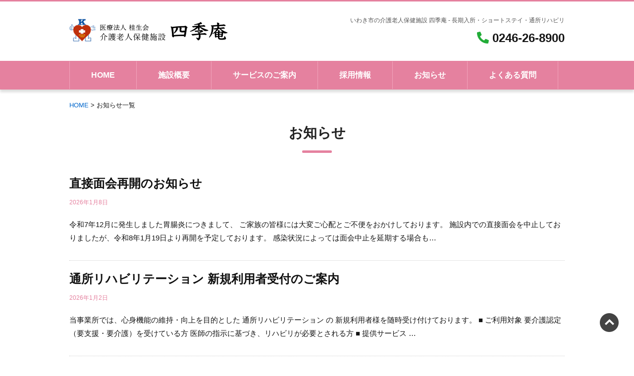

--- FILE ---
content_type: text/html; charset=UTF-8
request_url: https://sikian-iwaki.com/news-list
body_size: 23728
content:
<!DOCTYPE html>
<html lang="ja"
	prefix="og: https://ogp.me/ns#" >
<head>
<meta charset="UTF-8" />

<link rel="profile" href="http://gmpg.org/xfn/11" />
<link rel="stylesheet" type="text/css" media="all" href="https://sikian-iwaki.com/wp-content/themes/sikian-pc/style.css" />
<link rel="pingback" href="https://sikian-iwaki.com/xmlrpc.php" />

		<!-- All in One SEO 4.1.5.3 -->
		<title>お知らせ一覧 | いわき市の介護老人保健施設四季庵-入所・ショートステイ・通所リハビリ</title>
		<meta name="robots" content="max-image-preview:large" />
		<link rel="canonical" href="https://sikian-iwaki.com/news-list" />
		<link rel="next" href="https://sikian-iwaki.com/news-list/page/2" />
		<meta property="og:locale" content="ja_JP" />
		<meta property="og:site_name" content="いわき市の介護老人保健施設四季庵-入所・ショートステイ・通所リハビリ | 福島県いわき市にある介護老人保健施設四季庵のホームページです。長期入所、ショートステイ、通所リハビリテーションやホームヘルパー派遣などの介護サービスを提供しています。" />
		<meta property="og:type" content="article" />
		<meta property="og:title" content="お知らせ一覧 | いわき市の介護老人保健施設四季庵-入所・ショートステイ・通所リハビリ" />
		<meta property="og:url" content="https://sikian-iwaki.com/news-list" />
		<meta property="article:published_time" content="2020-12-09T01:00:35+00:00" />
		<meta property="article:modified_time" content="2020-12-09T03:44:43+00:00" />
		<meta name="twitter:card" content="summary" />
		<meta name="twitter:domain" content="sikian-iwaki.com" />
		<meta name="twitter:title" content="お知らせ一覧 | いわき市の介護老人保健施設四季庵-入所・ショートステイ・通所リハビリ" />
		<script type="application/ld+json" class="aioseo-schema">
			{"@context":"https:\/\/schema.org","@graph":[{"@type":"WebSite","@id":"https:\/\/sikian-iwaki.com\/#website","url":"https:\/\/sikian-iwaki.com\/","name":"\u3044\u308f\u304d\u5e02\u306e\u4ecb\u8b77\u8001\u4eba\u4fdd\u5065\u65bd\u8a2d\u56db\u5b63\u5eb5-\u5165\u6240\u30fb\u30b7\u30e7\u30fc\u30c8\u30b9\u30c6\u30a4\u30fb\u901a\u6240\u30ea\u30cf\u30d3\u30ea","description":"\u798f\u5cf6\u770c\u3044\u308f\u304d\u5e02\u306b\u3042\u308b\u4ecb\u8b77\u8001\u4eba\u4fdd\u5065\u65bd\u8a2d\u56db\u5b63\u5eb5\u306e\u30db\u30fc\u30e0\u30da\u30fc\u30b8\u3067\u3059\u3002\u9577\u671f\u5165\u6240\u3001\u30b7\u30e7\u30fc\u30c8\u30b9\u30c6\u30a4\u3001\u901a\u6240\u30ea\u30cf\u30d3\u30ea\u30c6\u30fc\u30b7\u30e7\u30f3\u3084\u30db\u30fc\u30e0\u30d8\u30eb\u30d1\u30fc\u6d3e\u9063\u306a\u3069\u306e\u4ecb\u8b77\u30b5\u30fc\u30d3\u30b9\u3092\u63d0\u4f9b\u3057\u3066\u3044\u307e\u3059\u3002","inLanguage":"ja","publisher":{"@id":"https:\/\/sikian-iwaki.com\/#organization"}},{"@type":"Organization","@id":"https:\/\/sikian-iwaki.com\/#organization","name":"\u3044\u308f\u304d\u5e02\u306e\u4ecb\u8b77\u8001\u4eba\u4fdd\u5065\u65bd\u8a2d\u56db\u5b63\u5eb5-\u5165\u6240\u30fb\u30b7\u30e7\u30fc\u30c8\u30b9\u30c6\u30a4\u30fb\u901a\u6240\u30ea\u30cf\u30d3\u30ea","url":"https:\/\/sikian-iwaki.com\/"},{"@type":"BreadcrumbList","@id":"https:\/\/sikian-iwaki.com\/news-list\/#breadcrumblist","itemListElement":[{"@type":"ListItem","@id":"https:\/\/sikian-iwaki.com\/#listItem","position":1,"item":{"@type":"WebPage","@id":"https:\/\/sikian-iwaki.com\/","name":"\u30db\u30fc\u30e0","description":"\u798f\u5cf6\u770c\u3044\u308f\u304d\u5e02\u306b\u3042\u308b\u4ecb\u8b77\u8001\u4eba\u4fdd\u5065\u65bd\u8a2d\u56db\u5b63\u5eb5\u306e\u30db\u30fc\u30e0\u30da\u30fc\u30b8\u3067\u3059\u3002\u9577\u671f\u5165\u6240\u3001\u30b7\u30e7\u30fc\u30c8\u30b9\u30c6\u30a4\u3001\u901a\u6240\u30ea\u30cf\u30d3\u30ea\u30c6\u30fc\u30b7\u30e7\u30f3\u3084\u30db\u30fc\u30e0\u30d8\u30eb\u30d1\u30fc\u6d3e\u9063\u306a\u3069\u306e\u4ecb\u8b77\u30b5\u30fc\u30d3\u30b9\u3092\u63d0\u4f9b\u3057\u3066\u3044\u307e\u3059\u3002","url":"https:\/\/sikian-iwaki.com\/"},"nextItem":"https:\/\/sikian-iwaki.com\/news-list#listItem"},{"@type":"ListItem","@id":"https:\/\/sikian-iwaki.com\/news-list#listItem","position":2,"item":{"@type":"WebPage","@id":"https:\/\/sikian-iwaki.com\/news-list","name":"\u304a\u77e5\u3089\u305b\u4e00\u89a7","url":"https:\/\/sikian-iwaki.com\/news-list"},"previousItem":"https:\/\/sikian-iwaki.com\/#listItem"}]},{"@type":"CollectionPage","@id":"https:\/\/sikian-iwaki.com\/news-list\/#collectionpage","url":"https:\/\/sikian-iwaki.com\/news-list\/","name":"\u304a\u77e5\u3089\u305b\u4e00\u89a7 | \u3044\u308f\u304d\u5e02\u306e\u4ecb\u8b77\u8001\u4eba\u4fdd\u5065\u65bd\u8a2d\u56db\u5b63\u5eb5-\u5165\u6240\u30fb\u30b7\u30e7\u30fc\u30c8\u30b9\u30c6\u30a4\u30fb\u901a\u6240\u30ea\u30cf\u30d3\u30ea","inLanguage":"ja","isPartOf":{"@id":"https:\/\/sikian-iwaki.com\/#website"},"breadcrumb":{"@id":"https:\/\/sikian-iwaki.com\/news-list\/#breadcrumblist"}}]}
		</script>
		<!-- All in One SEO -->

<link rel='dns-prefetch' href='//ajax.googleapis.com' />
<link rel='dns-prefetch' href='//s.w.org' />
<link rel="alternate" type="application/rss+xml" title="いわき市の介護老人保健施設四季庵-入所・ショートステイ・通所リハビリ &raquo; フィード" href="https://sikian-iwaki.com/feed" />
<link rel="alternate" type="application/rss+xml" title="いわき市の介護老人保健施設四季庵-入所・ショートステイ・通所リハビリ &raquo; コメントフィード" href="https://sikian-iwaki.com/comments/feed" />
		<script type="text/javascript">
			window._wpemojiSettings = {"baseUrl":"https:\/\/s.w.org\/images\/core\/emoji\/13.1.0\/72x72\/","ext":".png","svgUrl":"https:\/\/s.w.org\/images\/core\/emoji\/13.1.0\/svg\/","svgExt":".svg","source":{"concatemoji":"https:\/\/sikian-iwaki.com\/wp-includes\/js\/wp-emoji-release.min.js?ver=5.8.12"}};
			!function(e,a,t){var n,r,o,i=a.createElement("canvas"),p=i.getContext&&i.getContext("2d");function s(e,t){var a=String.fromCharCode;p.clearRect(0,0,i.width,i.height),p.fillText(a.apply(this,e),0,0);e=i.toDataURL();return p.clearRect(0,0,i.width,i.height),p.fillText(a.apply(this,t),0,0),e===i.toDataURL()}function c(e){var t=a.createElement("script");t.src=e,t.defer=t.type="text/javascript",a.getElementsByTagName("head")[0].appendChild(t)}for(o=Array("flag","emoji"),t.supports={everything:!0,everythingExceptFlag:!0},r=0;r<o.length;r++)t.supports[o[r]]=function(e){if(!p||!p.fillText)return!1;switch(p.textBaseline="top",p.font="600 32px Arial",e){case"flag":return s([127987,65039,8205,9895,65039],[127987,65039,8203,9895,65039])?!1:!s([55356,56826,55356,56819],[55356,56826,8203,55356,56819])&&!s([55356,57332,56128,56423,56128,56418,56128,56421,56128,56430,56128,56423,56128,56447],[55356,57332,8203,56128,56423,8203,56128,56418,8203,56128,56421,8203,56128,56430,8203,56128,56423,8203,56128,56447]);case"emoji":return!s([10084,65039,8205,55357,56613],[10084,65039,8203,55357,56613])}return!1}(o[r]),t.supports.everything=t.supports.everything&&t.supports[o[r]],"flag"!==o[r]&&(t.supports.everythingExceptFlag=t.supports.everythingExceptFlag&&t.supports[o[r]]);t.supports.everythingExceptFlag=t.supports.everythingExceptFlag&&!t.supports.flag,t.DOMReady=!1,t.readyCallback=function(){t.DOMReady=!0},t.supports.everything||(n=function(){t.readyCallback()},a.addEventListener?(a.addEventListener("DOMContentLoaded",n,!1),e.addEventListener("load",n,!1)):(e.attachEvent("onload",n),a.attachEvent("onreadystatechange",function(){"complete"===a.readyState&&t.readyCallback()})),(n=t.source||{}).concatemoji?c(n.concatemoji):n.wpemoji&&n.twemoji&&(c(n.twemoji),c(n.wpemoji)))}(window,document,window._wpemojiSettings);
		</script>
		<style type="text/css">
img.wp-smiley,
img.emoji {
	display: inline !important;
	border: none !important;
	box-shadow: none !important;
	height: 1em !important;
	width: 1em !important;
	margin: 0 .07em !important;
	vertical-align: -0.1em !important;
	background: none !important;
	padding: 0 !important;
}
</style>
	<link rel='stylesheet' id='wp-block-library-css'  href='https://sikian-iwaki.com/wp-includes/css/dist/block-library/style.min.css?ver=5.8.12' type='text/css' media='all' />
<style id='wp-block-library-inline-css' type='text/css'>
.has-text-align-justify{text-align:justify;}
</style>
<link rel='stylesheet' id='mediaelement-css'  href='https://sikian-iwaki.com/wp-includes/js/mediaelement/mediaelementplayer-legacy.min.css?ver=4.2.16' type='text/css' media='all' />
<link rel='stylesheet' id='wp-mediaelement-css'  href='https://sikian-iwaki.com/wp-includes/js/mediaelement/wp-mediaelement.min.css?ver=5.8.12' type='text/css' media='all' />
<link rel='stylesheet' id='extendify-utilities-css'  href='https://sikian-iwaki.com/wp-content/plugins/ml-slider/extendify-sdk/public/build/extendify-utilities.css?ver=0.1.0' type='text/css' media='all' />
<link rel='stylesheet' id='jetpack_css-css'  href='https://sikian-iwaki.com/wp-content/plugins/jetpack/css/jetpack.css?ver=10.4.2' type='text/css' media='all' />
<script type='text/javascript' src='//ajax.googleapis.com/ajax/libs/jquery/1.10.2/jquery.min.js?ver=1.10.2' id='jquery-js'></script>
<link rel="https://api.w.org/" href="https://sikian-iwaki.com/wp-json/" /><link rel="EditURI" type="application/rsd+xml" title="RSD" href="https://sikian-iwaki.com/xmlrpc.php?rsd" />
<link rel="wlwmanifest" type="application/wlwmanifest+xml" href="https://sikian-iwaki.com/wp-includes/wlwmanifest.xml" /> 
<meta name="generator" content="WordPress 5.8.12" />
<style type='text/css'>img#wpstats{display:none}</style>
		<link rel="icon" href="https://sikian-iwaki.com/wp-content/uploads/2020/07/cropped-siteicon-32x32.png" sizes="32x32" />
<link rel="icon" href="https://sikian-iwaki.com/wp-content/uploads/2020/07/cropped-siteicon-192x192.png" sizes="192x192" />
<link rel="apple-touch-icon" href="https://sikian-iwaki.com/wp-content/uploads/2020/07/cropped-siteicon-180x180.png" />
<meta name="msapplication-TileImage" content="https://sikian-iwaki.com/wp-content/uploads/2020/07/cropped-siteicon-270x270.png" />
<meta name="viewport" content="width=1020">
<link href="https://use.fontawesome.com/releases/v5.0.6/css/all.css" rel="stylesheet">
<script type="text/javascript" src="https://sikian-iwaki.com/wp-content/themes/sikian-pc/js/footerFixed.js"></script>

<!-- Global site tag (gtag.js) - Google Analytics -->
<script async src="https://www.googletagmanager.com/gtag/js?id=G-8ZSJMKWJ45"></script>
<script>
  window.dataLayer = window.dataLayer || [];
  function gtag(){dataLayer.push(arguments);}
  gtag('js', new Date());

  gtag('config', 'G-8ZSJMKWJ45');
</script>
</head>
			
<body class="blog">
<div id="wrapper" class="hfeed">
	<div id="header">
		<div class="head-box">
			<div class="head-box-l">
				<div class="site-logo"><a href="https://sikian-iwaki.com"><img src="https://sikian-iwaki.com/wp-content/themes/sikian-pc/img/header_logo.png" alt="いわき市の介護老人保健施設 四季庵"></a></div>
			</div>
			<div class="head-box-r">
				<div class="site-title">
					<h1>いわき市の介護老人保健施設 四季庵 - 長期入所・ショートステイ・通所リハビリ</h1>	
				</div>
				<div class="head-contact">
					<div class="head-tel"><i class="fa fa-phone fa-flip-horizontal" style="color:#22ac38;"></i> 0246-26-8900</div>
				</div>
			</div>
		</div>
	</div><!-- #header -->

	<div id="g-nav">
		<ul class="menu">
			<li><a href="https://sikian-iwaki.com">HOME</a></li>
			<li><a href="https://sikian-iwaki.com/about">施設概要</a></li>
			<li class="menu__single"><a>サービスのご案内</a>
				<ul class="menu__second-level">
					<li><a href="https://sikian-iwaki.com/nyusho">長期入所</a></li>
					<li><a href="https://sikian-iwaki.com/rehabilitation">通所リハビリ</a></li>
					<li><a href="https://sikian-iwaki.com/shortstay">ショートステイ</a></li>
			<!--<li><a href="https://sikian-iwaki.com/homehelp">ホームヘルパー派遣</a></li>-->
				</ul>	
			</li>
			<li><a href="https://sikian-iwaki.com/recruit">採用情報</a></li>
			<li><a href="https://sikian-iwaki.com/news-list">お知らせ</a></li>
			<li><a href="https://sikian-iwaki.com/faq">よくある質問</a></li>
		</ul>
	</div><!-- #g-nav -->
	
	

		<div id="main">
	<div class="breadcrumbs" vocab="http://schema.org/" typeof="BreadcrumbList">
<!-- Breadcrumb NavXT 7.0.2 -->
<span property="itemListElement" typeof="ListItem"><a property="item" typeof="WebPage" title="Go to いわき市の介護老人保健施設四季庵-入所・ショートステイ・通所リハビリ." href="https://sikian-iwaki.com" class="home" ><span property="name">HOME</span></a><meta property="position" content="1"></span> &gt; <span property="itemListElement" typeof="ListItem"><span property="name" class="post-root post post-post current-item">お知らせ一覧</span><meta property="url" content="https://sikian-iwaki.com/news-list"><meta property="position" content="2"></span></div>

		<div id="container-one-column" class="one-column">
			<div id="content" role="main">
			
				<h1 class="cont-tit">お知らせ</h1>

				<div id="post-425" class="post-425 post type-post status-publish format-standard hentry category-news">
			<h2 class="entry-title"><a href="https://sikian-iwaki.com/news/425.html" title="直接面会再開のお知らせ へのパーマリンク" rel="bookmark">直接面会再開のお知らせ</a></h2>

			<div class="entry-meta">
				<span class="entry-date">2026年1月8日</span>			</div><!-- .entry-meta -->

			<div class="entry-summary">
				<p>令和7年12月に発生しました胃腸炎につきまして、 ご家族の皆様には大変ご心配とご不便をおかけしております。 施設内での直接面会を中止しておりましたが、令和8年1月19日より再開を予定しております。 感染状況によっては面会中止を延期する場合も…</p>
			</div><!-- .entry-summary -->
		</div><!-- #post-## -->
				<div id="post-423" class="post-423 post type-post status-publish format-standard hentry category-news">
			<h2 class="entry-title"><a href="https://sikian-iwaki.com/news/423.html" title="通所リハビリテーション 新規利用者受付のご案内 へのパーマリンク" rel="bookmark">通所リハビリテーション 新規利用者受付のご案内</a></h2>

			<div class="entry-meta">
				<span class="entry-date">2026年1月2日</span>			</div><!-- .entry-meta -->

			<div class="entry-summary">
				<p>当事業所では、心身機能の維持・向上を目的とした 通所リハビリテーション の 新規利用者様を随時受け付けております。 ■ ご利用対象 要介護認定（要支援・要介護）を受けている方 医師の指示に基づき、リハビリが必要とされる方 ■ 提供サービス …</p>
			</div><!-- .entry-summary -->
		</div><!-- #post-## -->
				<div id="post-421" class="post-421 post type-post status-publish format-standard hentry category-news">
			<h2 class="entry-title"><a href="https://sikian-iwaki.com/news/421.html" title="1月の空床情報 へのパーマリンク" rel="bookmark">1月の空床情報</a></h2>

			<div class="entry-meta">
				<span class="entry-date">2026年1月2日</span>			</div><!-- .entry-meta -->

			<div class="entry-summary">
				<p>1月2日現在の空床情報です。 男性　満床 女性　2床 個室　1床 &nbsp; 詳細は四季庵　相談までお問合せ下さい。 TEL：0246-26-8900</p>
			</div><!-- .entry-summary -->
		</div><!-- #post-## -->
				<div id="post-418" class="post-418 post type-post status-publish format-standard hentry category-news">
			<h2 class="entry-title"><a href="https://sikian-iwaki.com/news/418.html" title="面会中止のお知らせ へのパーマリンク" rel="bookmark">面会中止のお知らせ</a></h2>

			<div class="entry-meta">
				<span class="entry-date">2025年12月22日</span>			</div><!-- .entry-meta -->

			<div class="entry-summary">
				<p>本日、入所ご利用者様数名が感染性胃腸炎であることが確認されました。 感染経路が定かでなく、面会を本日より一時中止させていただきます。 ご利用者様、ご家族様にはご迷惑とご心配をおかけして大変申し訳ありません。 職員一同、ご利用者様の安全を配慮…</p>
			</div><!-- .entry-summary -->
		</div><!-- #post-## -->
				<div id="post-415" class="post-415 post type-post status-publish format-standard hentry category-news">
			<h2 class="entry-title"><a href="https://sikian-iwaki.com/news/415.html" title="12月の空床情報 へのパーマリンク" rel="bookmark">12月の空床情報</a></h2>

			<div class="entry-meta">
				<span class="entry-date">2025年12月5日</span>			</div><!-- .entry-meta -->

			<div class="entry-summary">
				<p>12月5日現在の空床情報です。 男性　2床(多床室) 女性　満床 個室　満床 &nbsp; 詳細は四季庵 相談までお問合せ下さい。 TEL：0246-26-8900</p>
			</div><!-- .entry-summary -->
		</div><!-- #post-## -->
				<div id="post-410" class="post-410 post type-post status-publish format-standard hentry category-news">
			<h2 class="entry-title"><a href="https://sikian-iwaki.com/news/410.html" title="11月の空床情報 へのパーマリンク" rel="bookmark">11月の空床情報</a></h2>

			<div class="entry-meta">
				<span class="entry-date">2025年11月2日</span>			</div><!-- .entry-meta -->

			<div class="entry-summary">
				<p>11月2日現在の空床情報です。 男性　1床(多床室) 女性　満床 個室　満床 ※待機の方はいらっしゃいません。 &nbsp; 詳細は四季庵 相談までお問合せ下さい。 TEL：0246-26-8900</p>
			</div><!-- .entry-summary -->
		</div><!-- #post-## -->
				<div id="post-407" class="post-407 post type-post status-publish format-standard hentry category-news">
			<h2 class="entry-title"><a href="https://sikian-iwaki.com/news/407.html" title="10月の空床情報 へのパーマリンク" rel="bookmark">10月の空床情報</a></h2>

			<div class="entry-meta">
				<span class="entry-date">2025年10月2日</span>			</div><!-- .entry-meta -->

			<div class="entry-summary">
				<p>10月2日現在の空床情報です。 男性　満床 女性　満床 個室　満床 ※待機の方はいらっしゃいません。 &nbsp; 詳細は四季庵 相談までお問合せ下さい。 TEL：0246-26-8900</p>
			</div><!-- .entry-summary -->
		</div><!-- #post-## -->
				<div id="post-404" class="post-404 post type-post status-publish format-standard hentry category-news">
			<h2 class="entry-title"><a href="https://sikian-iwaki.com/news/404.html" title="9月の空床情報 へのパーマリンク" rel="bookmark">9月の空床情報</a></h2>

			<div class="entry-meta">
				<span class="entry-date">2025年9月2日</span>			</div><!-- .entry-meta -->

			<div class="entry-summary">
				<p>9月2日現在の空床情報です。 男性　満床 女性　2床(4人部屋) 個室　満床 &nbsp; 詳細は四季庵 相談までお問合せ下さい。 TEL：0246-26-8900</p>
			</div><!-- .entry-summary -->
		</div><!-- #post-## -->
				<div id="post-400" class="post-400 post type-post status-publish format-standard hentry category-news">
			<h2 class="entry-title"><a href="https://sikian-iwaki.com/news/400.html" title="8月の空床情報 へのパーマリンク" rel="bookmark">8月の空床情報</a></h2>

			<div class="entry-meta">
				<span class="entry-date">2025年8月11日</span>			</div><!-- .entry-meta -->

			<div class="entry-summary">
				<p>8月11日現在の空床情報です。 男性　満床 女性　1床(4人部屋) 個室　1床 &nbsp; 詳細は四季庵 相談までお問合せ下さい。 TEL：0246-26-8900</p>
			</div><!-- .entry-summary -->
		</div><!-- #post-## -->
				<div id="post-396" class="post-396 post type-post status-publish format-standard hentry category-news">
			<h2 class="entry-title"><a href="https://sikian-iwaki.com/news/396.html" title="7月の空床情報 へのパーマリンク" rel="bookmark">7月の空床情報</a></h2>

			<div class="entry-meta">
				<span class="entry-date">2025年7月6日</span>			</div><!-- .entry-meta -->

			<div class="entry-summary">
				<p>7月6日現在の空床状況です。 男性　2床(2人部屋、4人部屋) 女性　1床(4人部屋) 個室　満床 &nbsp; 詳細は四季庵 相談までお問合せ下さい。 TEL：0246-26-8900</p>
			</div><!-- .entry-summary -->
		</div><!-- #post-## -->
		
<div class="clear"></div>
<!-- ページャー -->
<div class="pager">
<span aria-current="page" class="page-numbers current">1</span>
<a class="page-numbers" href="https://sikian-iwaki.com/news-list/page/2">2</a>
<span class="page-numbers dots">&hellip;</span>
<a class="page-numbers" href="https://sikian-iwaki.com/news-list/page/4">4</a>
<a class="next page-numbers" href="https://sikian-iwaki.com/news-list/page/2">»</a></div>
<!-- / ページャー -->

			</div><!-- #content -->
		</div><!-- #container -->

	</div><!-- #main -->

</div><!-- #wrapper -->

<div id="footer-contact">
	<div id="footer-contact-inner">
		<h3>施設見学のご予約を随時受け付けております。<br>見学のご希望日などお気軽にお問い合わせください。</h3>
		<p><span class="footer-contact-tel"><i class="fa fa-phone fa-flip-horizontal" style="color:#22ac38;"></i> <strong>0246-26-8900</strong></span><br>
<span>（電話受付時間　平日 9：00〜17：00）</span></p>
	</div>
</div>

<div id="footer" role="contentinfo">
	<div id="colophon">
		<ul class="footer-link">
			<li><a href="https://sikian-iwaki.com">HOME</a></li>
			<li><a href="https://sikian-iwaki.com/about">施設概要</a></li>
			<li><a href="https://sikian-iwaki.com/nyusho">長期入所</a></li>
			<li><a href="https://sikian-iwaki.com/rehabilitation">通所リハビリ</a></li>
			<li><a href="https://sikian-iwaki.com/shortstay">ショートステイ</a></li>
			<!--<li><a href="https://sikian-iwaki.com/homehelp">ホームヘルパー派遣</a></li>-->
			<li><a href="https://sikian-iwaki.com/recruit">採用情報</a></li>
			<li><a href="https://sikian-iwaki.com/news-list">お知らせ</a></li>
			<li><a href="https://sikian-iwaki.com/faq">よくある質問</a></li>		</ul>
		<div id="site-generator">
			<p>医療法人 桂生会<br><span style="font-size:18px;"><strong>介護老人保健施設　四季庵</strong></span><br>
〒970-1152　福島県いわき市好間町中好間字六反歩1-46<br>
TEL 0246-26-8900　FAX 0246-26-8902</p>
			<p class="f11" style="margin-top:25px;">Copyright &copy; 介護老人保健施設 四季庵. All Rights Reserved.</p>
		</div>
	</div><!-- #colophon -->
</div><!-- #footer -->

<p id="back-top">
     <a href="#wrapper" title="トップへ戻る"><img src="https://sikian-iwaki.com/wp-content/themes/sikian-pc/img/top.png" alt="back to top"></a>
</p>
<script type="text/javascript">
	$('a[href^=#],area[href^=#]').click(function(){
		var speed = 600;
		var href= $(this).attr("href");
		var target = $(href == "#" || href == "" ? 'html' : href);
		var position = target.offset().top;
		$("html, body").animate({scrollTop:position}, speed, "swing");
		return false;
	});
</script>

<script type='text/javascript' src='https://sikian-iwaki.com/wp-includes/js/wp-embed.min.js?ver=5.8.12' id='wp-embed-js'></script>
<script src='https://stats.wp.com/e-202604.js' defer></script>
<script>
	_stq = window._stq || [];
	_stq.push([ 'view', {v:'ext',j:'1:10.4.2',blog:'201613352',post:'22',tz:'9',srv:'sikian-iwaki.com'} ]);
	_stq.push([ 'clickTrackerInit', '201613352', '22' ]);
</script>
</body>
</html>


--- FILE ---
content_type: text/css
request_url: https://sikian-iwaki.com/wp-content/themes/sikian-pc/style.css
body_size: 44458
content:
@charset "utf-8";
/*
Theme Name: sikian-pc
*/

/* =Reset default browser CSS. Based on work by Eric Meyer: http://meyerweb.com/eric/tools/css/reset/index.html
-------------------------------------------------------------- */

html, body, div, span, applet, object, iframe,
h1, h2, h3, h4, h5, h6, p, blockquote, pre,
a, abbr, acronym, address, big, cite, code,
del, dfn, em, font, img, ins, kbd, q, s, samp,
small, strike, strong, sub, sup, tt, var,
b, u, i, center,
dl, dt, dd, ol, ul, li,
fieldset, form, label, legend,
table, caption, tbody, tfoot, thead, tr, th, td {
	background: transparent;
	border: 0;
	margin: 0;
	padding: 0;
	vertical-align: baseline;
}
body {
	line-height: 1;
}
h1, h2, h3, h4, h5, h6 {
	clear: both;
}
ol, ul {
	list-style: none;
}
blockquote {
	quotes: none;
}
blockquote:before, blockquote:after {
	content: '';
	content: none;
}
del {
	text-decoration: line-through;
}
/* tables still need 'cellspacing="0"' in the markup */
table {
	border-collapse: collapse;
	border-spacing: 0;
}
a img {
	border: none;
}
iframe {max-width: 100%;}

/* =Layout
-------------------------------------------------------------- */

/*
LAYOUT: Two columns
DESCRIPTION: Two-column fixed layout with one sidebar right of content
*/

#container {
	float: left;
	margin: 0 -300px 0 0;
	width: 100%;
}
#content {
	margin: 0 330px 0 0;
}
#primary,
#secondary {
	float: right;
	overflow: hidden;
	width: 300px;
}
#secondary {
	clear: right;
}
#footer {
	clear: both;
	width: 100%;
}

#container-one-column {
	margin: 0;
	width: 100%;
}

#container-one-column > #content {
	margin: 0 0 0px;
}


/* =Fonts
-------------------------------------------------------------- */
body,
input,
textarea,
.page-title span,
.pingback a.url {
	font-family:  sans-serif;
}
h3#comments-title,
h3#reply-title,
#access .menu,
#access div.menu ul,
#cancel-comment-reply-link,
.form-allowed-tags,
#site-info,
#site-title,
#wp-calendar,
.comment-meta,
.comment-body tr th,
.comment-body thead th,
.entry-content label,
.entry-content tr th,
.entry-content thead th,
.entry-meta,
.entry-title,
.entry-utility,
#respond label,
.navigation,
.page-title,
.pingback p,
.reply,
.widget-title,
.wp-caption-text {
	font-family:'Lucida Grande','Hiragino Kaku Gothic ProN',Meiryo,sans-serif;
}
input[type=submit] {
	font-family:sans-serif;
}
pre {
	font-family: "Courier 10 Pitch", Courier, monospace;
}
code {
	font-family: Monaco, Consolas, "Andale Mono", "DejaVu Sans Mono", monospace;
}


/* =Structure
-------------------------------------------------------------- */

/* The main theme structure */
#access .menu-header,
div.menu,
#colophon,
#branding,
#main {
	margin: 0 auto;
	width: 1000px;
}
#top-main {
	margin: 0 auto;
	width: 100%;
}
#wrapper {
	margin: 0;
	padding: 0px;
	background: #fff;
}

/* Structure the footer area */
#footer-widget-area {
	overflow: hidden;
}
#footer-widget-area .widget-area {
	float: left;
	margin-right: 20px;
	width: 220px;
}
#footer-widget-area #fourth {
	margin-right: 0;
}


/* =Global Elements
-------------------------------------------------------------- */

/* Main global 'theme' and typographic styles */
body {
	background: #fff !important;
}
body,
input,
textarea {
	color: #151515;
	font-size: 15px;
	line-height: 1.8;
}
hr {
	background-color: #cacaca;
	border: 0;
	clear: both;
	height: 1px;
	margin: 30px 0;
}

/* Text elements */
p {
	margin-bottom: 18px;
}
ul {
	list-style: square;
	margin: 0 0 18px 1.5em;
}
ol {
	list-style: decimal;
	margin: 0 0 18px 1.7em;
}
ol ol {
	list-style: upper-alpha;
}
ol ol ol {
	list-style: lower-roman;
}
ol ol ol ol {
	list-style: lower-alpha;
}
ul ul,
ol ol,
ul ol,
ol ul {
	margin-bottom: 0;
}
dl {
	margin: 0 0 24px 0;
}
dt {
}
dd {
}
strong {
	font-weight: bold;
}
cite,
em,
i {
	font-style: italic;
}
big {
	font-size: 131.25%;
}
ins {
	background: #ffc;
	text-decoration: none;
}
blockquote {
	font-style: italic;
	padding: 0 3em;
}
blockquote cite,
blockquote em,
blockquote i {
	font-style: normal;
}
pre {
	background: #f7f7f7;
	color: #222;
	line-height: 18px;
	margin-bottom: 18px;
	overflow: auto;
	padding: 1.5em;
}
abbr,
acronym {
	border-bottom: 1px dotted #666;
	cursor: help;
}
sup,
sub {
	height: 0;
	line-height: 1;
	position: relative;
	vertical-align: baseline;
}
sup {
	bottom: 1ex;
}
sub {
	top: .5ex;
}
input[type="text"],
input[type="email"],
textarea {
	border: 1px solid #ccc;
	box-shadow: inset 1px 1px 1px rgba(0,0,0,0.1);
	-moz-box-shadow: inset 1px 1px 1px rgba(0,0,0,0.1);
	-webkit-box-shadow: inset 1px 1px 1px rgba(0,0,0,0.1);
	padding: 2px;
}
a:link {
	color: #0066cc;
	text-decoration: none;
}
a:visited {
	color: #8974AA;
}
a:active,
a:hover {
	color: #ff4b33;
	text-decoration: underline;
}

/* Text meant only for screen readers */
.screen-reader-text {
	position: absolute;
	left: -9000px;
}


/* =Header
-------------------------------------------------------------- */
#header {
	overflow:hidden;
	margin:0;
	background: #fff;
	border-top: 3px solid #e5819f;  
}
.head-box {
	overflow:hidden;
	width: 1000px;
	margin:0 auto;
	height: 120px;
}
.head-box-l{
	float: left;
	width: 320px;
	margin: 0;
	padding: 0;
}
.head-box-r{
	float: right;
	width: 670px;
	text-align:right;
	padding: 0;
}
.site-logo {
	margin: 35px 0 0;
	width: 320px;
}
.site-logo img{
	width: 320px;
}
.site-title h1{
	color: #555;
	margin: 0;
	padding: 32px 0 0;
	font-size: 12px;
	line-height: 1;
	font-weight: normal;
}
.head-contact{
	text-align:right;
	padding: 16px 0 0;
	line-height: 24px;
}
.head-tel{
	display: inline-block;
	padding: 0;
	font-size: 24px;
	font-weight:bold;
	vertical-align: middle;
}
.head-askbtn {
	display:inline-block;
	margin: 0 0 0 20px;
}
.head-askbtn a{
	display:inline-block;
	padding: 6px 30px;
	font-size: 13px;
	color:#fff;
	background: #22ac38;
	text-decoration: none;
	text-align: center;
}
.head-askbtn a:hover{
	color:#fff;
	text-decoration:none;
	background: #4db95f;
    -webkit-transition: all .5s;
    transition: all .5s;
}

/* =Menu
-------------------------------------------------------------- */
#g-nav {
	clear: both;
	width: 100%;
	background: #e5819f;
	border-top: solid 1px #e5819f;
	border-bottom: solid 1px #e5819f;
	-webkit-box-shadow: 0 5px 5px #ddd;
	-moz-box-shadow: 0 5px 5px #ddd;
	 box-shadow: 0 5px 5px #ddd;
}

.menu {
    position: relative;
	width: 1000px;
	height: 56px;
    margin: 0 auto;
	font-size: 16px;
	list-style: none;
	border-left: solid 1px #f1a4bb;
}

.menu > li {
    float: left;
	height: 56px;
	line-height: 56px;
	background: #e5819f;
	text-align:center;
	border-right: solid 1px #f1a4bb;
}

.menu > li a {
    display: block;
    color: #fff;
	font-weight: bold;
	padding:0 43px;
}

.menu > li a:hover {
    color: #fff;
	text-decoration: none;
}

ul.menu__second-level {
    visibility: hidden;
    opacity: 0;
    z-index: 1;
	list-style: none;
    margin: 0;
}

ul.menu__third-level {
    visibility: hidden;
    opacity: 0;
}

ul.menu__fourth-level {
    visibility: hidden;
    opacity: 0;
}

.menu > li:hover {
    background: #f290ae;
    -webkit-transition: all .5s;
    transition: all .5s;
}

.menu__second-level li {
    border-top: 1px solid #f8b1c6;
}
.menu__second-level li:last-child {
    border-bottom: 1px solid #f19eb7;
}

.menu__second-level li a{
	padding:0px !important;
	font-size: 15px;
}

.menu__third-level li {
    border-top: 1px solid #fff;
}

.menu__second-level li a:hover {
    background: #f5a4bd;
}

.menu__third-level li a:hover {
    background: #f398b4;
}

.menu__fourth-level li a:hover {
    background: #f398b4;
}

/* 下矢印 */
.init-bottom:after {
    content: '';
    display: inline-block;
    width: 6px;
    height: 6px;
    margin: 0 0 3px 10px;
    border-right: 1px solid #fff;
    border-bottom: 1px solid #fff;
    -webkit-transform: rotate(45deg);
    -ms-transform: rotate(45deg);
    transform: rotate(45deg);
}

/* floatクリア */
.menu:before,
.menu:after {
    content: " ";
    display: table;
}

.menu:after {
    clear: both;
}

.menu {
    *zoom: 1;
}

.menu > li.menu__single {
    position: relative;
}

li.menu__single ul.menu__second-level {
    position: absolute;
    top: 56px;
    width: 100%;
    background: #f290ae;
    -webkit-transition: all .2s ease;
    transition: all .2s ease;
}

li.menu__single:hover ul.menu__second-level {
    top: 56px;
    visibility: visible;
    opacity: 1;
}


/* =Content
-------------------------------------------------------------- */

#main {
	clear: both;
	padding: 20px 0 0 0;
}
#content {
	margin-bottom: 40px;
}
#content,
#content input,
#content textarea {
}
#content p,
#content ul,
#content ol,
#content pre {
	margin-bottom: 30px;
}
#content ul ul,
#content ol ol,
#content ul ol,
#content ol ul {
	margin-bottom: 0;
}
#content pre,
#content kbd,
#content tt,
#content var {
	font-size: 15px;
	line-height: 21px;
}
#content code {
	font-size: 13px;
}
#content dt,
#content th {
}
#content h1,
#content h2,
#content h3,
#content h4,
#content h5,
#content h6 {
	margin: 0 0 20px 0;
}
.hentry {
	margin: 0;
}
.type-post {
	overflow: hidden;
	clear: both;
	margin: 0 0 20px;
	padding: 0px;
	border-bottom: 1px dotted #cacaca;
}

.home .sticky {
	background: #f2f7fc;
	border-top: 4px solid #000;
	margin-left: -20px;
	margin-right: -20px;
	padding: 18px 20px;
}
.single .hentry {
	margin: 0 0 20px;
	padding: 0;
}
.page-title {
	color: #888;
	font-size: 14px;
	font-weight: bold;
	margin: 0 0 36px 0;
}
.page-title span {
	color: #555;
	font-size: 16px;
	font-weight: normal;
}
.page-title a:link,
.page-title a:visited {
	color: #888;
	text-decoration: none;
}
.page-title a:active,
.page-title a:hover {
	color: #ff4b33;
}
#content .entry-title {
	color: #111;
	font-size: 24px;
	font-weight: bold;
	line-height: 1.4em;
	margin: 0 0 2px;
	padding: 0;
}
.entry-title a:link,
.entry-title a:visited {
	color: #111;
	text-decoration: none;
}
.entry-title a:active,
.entry-title a:hover {
	color: #ff4b33;
}
.entry-meta {
	padding: 10px 0;
	color: #e5819f;
	font-size: 12px;
}
.single .hentry .entry-meta {
	padding: 10px 0 10px;
	color: #e5819f;
}
.entry-meta abbr,
.entry-utility abbr {
	border: none;
}
.entry-meta abbr:hover,
.entry-utility abbr:hover {
	border-bottom: 1px dotted #666;
}
.entry-content,
.entry-summary {
	clear: both;
	padding: 10px 0 20px;
}
.page-content {
	padding: 0 0 20px;
}
.entry-content img,
.page-content img {
	max-width: 100%;
}

#content .entry-summary p:last-child {
	margin-bottom: 12px;
}
.entry-content fieldset {
	border: 1px solid #e7e7e7;
	margin: 0 0 24px 0;
	padding: 24px;
}
.entry-content fieldset legend {
	background: #fff;
	color: #000;
	font-weight: bold;
	padding: 0 24px;
}
.entry-content input {
}
.entry-content input.file,
.entry-content input.button {
	margin-right: 24px;
}
.entry-content label {
	color: #888;
	font-size: 12px;
}
.entry-content select {
	margin: 0;
}
.entry-content sup,
.entry-content sub {
	font-size: 10px;
}
.entry-content blockquote.left {
	float: left;
	margin-left: 0;
	margin-right: 24px;
	text-align: right;
	width: 33%;
}
.entry-content blockquote.right {
	float: right;
	margin-left: 24px;
	margin-right: 0;
	text-align: left;
	width: 33%;
}
.page-link {
	clear: both;
	color: #000;
	font-weight: bold;
	margin: 0 0 22px 0;
	word-spacing: 0.5em;
}
.page-link a:link,
.page-link a:visited {
	background: #f1f1f1;
	color: #111;
	font-weight: normal;
	padding: 0.5em 0.75em;
	text-decoration: none;
}
.home .sticky .page-link a {
	background: #d9e8f7;
}
.page-link a:active,
.page-link a:hover {
	color: #ff4b33;
}
body.page .edit-link {
	clear: both;
	display: block;
}
#entry-author-info {
	background: #f2f7fc;
	border-top: 4px solid #000;
	clear: both;
	font-size: 14px;
	line-height: 20px;
	margin: 24px 0;
	overflow: hidden;
	padding: 18px 20px;
}
#entry-author-info #author-avatar {
	background: #fff;
	border: 1px solid #e7e7e7;
	float: left;
	height: 60px;
	margin: 0 -104px 0 0;
	padding: 11px;
}
#entry-author-info #author-description {
	float: left;
	margin: 0 0 0 104px;
}
#entry-author-info h2 {
	color: #000;
	font-size: 100%;
	font-weight: bold;
	margin-bottom: 0;
}
.entry-utility {
	clear: both;
	color: #888;
	font-size: 12px;
	line-height: 18px;
}
.entry-meta a,
.entry-utility a {
	color: #888;
}
.entry-meta a:hover,
.entry-utility a:hover {
	color: #ff4b33;
}
#content .video-player {
	padding: 0;
}


/* =Asides
-------------------------------------------------------------- */

.home #content .format-aside p,
.home #content .category-asides p {
	font-size: 14px;
	line-height: 20px;
	margin-bottom: 10px;
	margin-top: 0;
}
.home .hentry.format-aside,
.home .hentry.category-asides {
	padding: 0;
}
.home #content .format-aside .entry-content,
.home #content .category-asides .entry-content {
	padding-top: 0;
}


/* =Gallery listing
-------------------------------------------------------------- */

.format-gallery .size-thumbnail img,
.category-gallery .size-thumbnail img {
	border: 10px solid #f1f1f1;
	margin-bottom: 0;
}
.format-gallery .gallery-thumb,
.category-gallery .gallery-thumb {
	float: left;
	margin-right: 20px;
	margin-top: -4px;
}
.home #content .format-gallery .entry-utility,
.home #content .category-gallery .entry-utility {
	padding-top: 4px;
}


/* =Attachment pages
-------------------------------------------------------------- */

.attachment .entry-content .entry-caption {
	font-size: 140%;
	margin-top: 24px;
}
.attachment .entry-content .nav-previous a:before {
	content: '\2190\00a0';
}
.attachment .entry-content .nav-next a:after {
	content: '\00a0\2192';
}


/* =Images
-------------------------------------------------------------- */

/*
Resize images to fit the main content area.
- Applies only to images uploaded via WordPress by targeting size-* classes.
- Other images will be left alone. Use "size-auto" class to apply to other images.
*/
img.size-auto,
img.size-full,
img.size-large,
img.size-medium,
.attachment img {
	max-width: 100%; /* When images are too wide for containing element, force them to fit. */
	height: auto; /* Override height to match resized width for correct aspect ratio. */
}
.alignleft,
img.alignleft {
	float: left;
	margin-right: 40px;
	margin-top: 4px;
	margin-bottom: 30px;
}
.alignright,
img.alignright {
	display: inline;
	float: right;
	margin-left: 40px;
	margin-top: 4px;
	margin-bottom: 30px;
}
.aligncenter,
img.aligncenter {
	clear: both;
	display: block;
	margin-left: auto;
	margin-right: auto;
	text-align: center;
}
img.alignleft,
img.alignright,
img.aligncenter {
	margin-bottom: 24px;
}
.wp-caption {
	background: #f1f1f1;
	line-height: 18px;
	margin-bottom: 20px;
	max-width: 632px !important; /* prevent too-wide images from breaking layout */
	padding: 4px;
	text-align: center;
}
.wp-caption img {
	margin: 5px 5px 0;
}
.wp-caption p.wp-caption-text {
	color: #888;
	font-size: 12px;
	margin: 5px;
}
.wp-smiley {
	margin: 0;
}
.gallery {
	margin: 0 auto 18px;
}
.gallery .gallery-item {
	float: left;
	margin-top: 0;
	text-align: center;
	width: 33%;
}
.gallery-columns-2 .gallery-item {
	width: 50%;
}
.gallery-columns-4 .gallery-item {
	width: 25%;
}
.gallery img {
	border: 2px solid #cfcfcf;
}
.gallery-columns-2 .attachment-medium {
	max-width: 92%;
	height: auto;
}
.gallery-columns-4 .attachment-thumbnail {
	max-width: 84%;
	height: auto;
}
.gallery .gallery-caption {
	color: #888;
	font-size: 12px;
	margin: 0 0 12px;
}
.gallery dl {
	margin: 0;
}
.gallery img {
	border: 10px solid #f1f1f1;
}
.gallery br+br {
	display: none;
}
#content .attachment img {/* single attachment images should be centered */
	display: block;
	margin: 0 auto;
}


/* =Navigation
-------------------------------------------------------------- */

.navigation {
	color: #888;
	font-size: 12px;
	line-height: 18px;
	overflow: hidden;
}
.navigation a:link,
.navigation a:visited {
	color: #888;
	text-decoration: none;
}
.navigation a:active,
.navigation a:hover {
	color: #ff4b33;
}
.nav-previous {
	float: left;
	width: 50%;
}
.nav-next {
	float: right;
	text-align: right;
	width: 50%;
}
#nav-above {
	margin: 0 0 18px 0;
}
#nav-above {
	display: none;
}
.paged #nav-above,
.single #nav-above {
	display: block;
}
#nav-below {
	margin: 18px 0 0 0;
}


/* =Comments
-------------------------------------------------------------- */
#comments {
	clear: both;
}
#comments .navigation {
	padding: 0 0 18px 0;
}
h3#comments-title,
h3#reply-title {
	color: #000;
	font-size: 20px;
	font-weight: bold;
	margin-bottom: 0;
}
h3#comments-title {
	padding: 24px 0;
}
.commentlist {
	list-style: none;
	margin: 0;
}
.commentlist li.comment {
	border-bottom: 1px solid #e7e7e7;
	line-height: 24px;
	margin: 0 0 24px 0;
	padding: 0 0 0 56px;
	position: relative;
}
.commentlist li:last-child {
	border-bottom: none;
	margin-bottom: 0;
}
#comments .comment-body ul,
#comments .comment-body ol {
	margin-bottom: 18px;
}
#comments .comment-body p:last-child {
	margin-bottom: 6px;
}
#comments .comment-body blockquote p:last-child {
	margin-bottom: 24px;
}
.commentlist ol {
	list-style: decimal;
}
.commentlist .avatar {
	position: absolute;
	top: 4px;
	left: 0;
}
.comment-author {
}
.comment-author cite {
	color: #000;
	font-style: normal;
	font-weight: bold;
}
.comment-author .says {
	font-style: italic;
}
.comment-meta {
	font-size: 12px;
	margin: 0 0 18px 0;
}
.comment-meta a:link,
.comment-meta a:visited {
	color: #888;
	text-decoration: none;
}
.comment-meta a:active,
.comment-meta a:hover {
	color: #ff4b33;
}
.commentlist .even {
}
.commentlist .bypostauthor {
}
.reply {
	font-size: 12px;
	padding: 0 0 24px 0;
}
.reply a,
a.comment-edit-link {
	color: #888;
}
.reply a:hover,
a.comment-edit-link:hover {
	color: #ff4b33;
}
.commentlist .children {
	list-style: none;
	margin: 0;
}
.commentlist .children li {
	border: none;
	margin: 0;
}
.nopassword,
.nocomments {
	display: none;
}
#comments .pingback {
	border-bottom: 1px solid #e7e7e7;
	margin-bottom: 18px;
	padding-bottom: 18px;
}
.commentlist li.comment+li.pingback {
	margin-top: -6px;
}
#comments .pingback p {
	color: #888;
	display: block;
	font-size: 12px;
	line-height: 18px;
	margin: 0;
}
#comments .pingback .url {
	font-size: 13px;
	font-style: italic;
}

/* Comments form */
input[type=submit] {
	color: #333;
}
#respond {
	border-top: 1px solid #e7e7e7;
	margin: 24px 0;
	overflow: hidden;
	position: relative;
}
#respond p {
	margin: 0;
}
#respond .comment-notes {
	margin-bottom: 1em;
}
.form-allowed-tags {
	line-height: 1em;
}
.children #respond {
	margin: 0 48px 0 0;
}
h3#reply-title {
	margin: 18px 0;
}
#comments-list #respond {
	margin: 0 0 18px 0;
}
#comments-list ul #respond {
	margin: 0;
}
#cancel-comment-reply-link {
	font-size: 12px;
	font-weight: normal;
	line-height: 18px;
}
#respond .required {
	color: #ff4b33;
	font-weight: bold;
}
#respond label {
	color: #888;
	font-size: 12px;
}
#respond input {
	margin: 0 0 9px;
	width: 98%;
}
#respond textarea {
	width: 98%;
}
#respond .form-allowed-tags {
	color: #888;
	font-size: 12px;
	line-height: 18px;
}
#respond .form-allowed-tags code {
	font-size: 11px;
}
#respond .form-submit {
	margin: 12px 0;
}
#respond .form-submit input {
	font-size: 14px;
	width: auto;
}


/* =Widget Areas
-------------------------------------------------------------- */
.widget-area {
	font-size:13px;
}
.widget-area ul {
	list-style: none;
	margin: 0;
}
.widget-area ul ul {
	list-style: square;
	margin-left: 1.3em;
	margin: 0;
}
.widget-area select {
	max-width: 100%;
}
.widget_search #s {/* This keeps the search inputs in line */
	width: 60%;
}
.widget_search label {
	display: none;
}
.widget-container {
	margin: 0 0 20px;
	padding: 0;
}
.widget-title {
	margin: 0 0 10px;
	padding: 0 0 0 10px;
	height: 42px;
	line-height: 42px;
	font-size: 15px;
	color: #333;
	background: #f5f5f5;
	border-top: 2px solid #e5819f;
}
.widget-area a:link,
.widget-area a:visited {
	text-decoration: none;
}
.widget-area a:active,
.widget-area a:hover {
	text-decoration: underline;
}
.widget-area .entry-meta {
	font-size: 11px;
}
#wp_tag_cloud div {
	line-height: 1.6em;
}
.widget_rss a.rsswidget {
	color: #000;
}
.widget_rss a.rsswidget:hover {
	color: #ff4b33;
}
.widget_rss .widget-title img {
	width: 11px;
	height: 11px;
}

/* Main sidebars */
#main .widget-area ul {
	margin-left: 0;
	padding: 0;
}
#main .widget-area ul ul {
	border: none;
	margin: 1.4em;
	padding: 0px;
}

#primary .textwidget{
	padding: 0;
}
#secondary {
}

#primary .textwidget img{
	max-width: 100%;
}

/* Footer widget areas */
#footer-widget-area {
}


/* =Footer
-------------------------------------------------------------- */
#footer-contact {
	clear: both;
	margin: 60px 0 0;
	padding:60px 0;
	color: #222;
	text-align: center;
	width: 100%;
	background-color: #FCF8F2;	
}
#footer-contact-inner {
	margin: 0 auto;
	width: 1000px;
	overflow: hidden;
	padding: 30px 0 40px;
	border: 6px solid #e5819f;
}
#footer-contact h3{
	margin: 0 0 10px;
	font-size: 18px;
}

.footer-contact-tel {
	margin: 0 0 20px;
	font-size: 28px;
}

#footer-contact p{
	margin: 0 0 0px !important;
	font-size: 16px;
}
.footer-contact-btn-A {
	display:inline-block;
	text-align: center;
}
.footer-contact-btn-A a{
	position: relative;
	display:inline-block;
	margin: 0 5px;
	padding: 15px 0px;
	width: 300px;
	font-size: 16px;
	color:#fff;
	background: #f1a039;
	text-decoration: none;
}
.footer-contact-btn-A a:hover{
	color:#fff;
	text-decoration:none;
	background: #ffcc00;
    -webkit-transition: all .5s;
    transition: all .5s;
}
.footer-contact-btn-A a::after {
	font-family: "Font Awesome 5 Free";
	content: "\f105";
	position: absolute;
	font-weight : 900;
	top: 50%;
	right: 10px;
	left: auto;
	bottom: auto;
	-webkit-transform: translateY(-50%);
	-ms-transform: translateY(-50%);
	transform: translateY(-50%);
}
.footer-contact-btn-B {
	display:inline-block;
	text-align: center;
}
.footer-contact-btn-B a{
	position: relative;
	display:inline-block;
	margin: 0 5px;
	padding: 15px 0px;
	width: 300px;
	font-size: 16px;
	color:#fff;
	background: #4ea9ec;
	text-decoration: none;
}
.footer-contact-btn-B a:hover{
	color:#fff;
	text-decoration:none;
	background: #7ecef4;
    -webkit-transition: all .5s;
    transition: all .5s;
}
.footer-contact-btn-B a::after {
	font-family: "Font Awesome 5 Free";
	content: "\f105";
	position: absolute;
	font-weight : 900;
	top: 50%;
	right: 10px;
	left: auto;
	bottom: auto;
	-webkit-transform: translateY(-50%);
	-ms-transform: translateY(-50%);
	transform: translateY(-50%);
}

.footer-nav {
	color: #fff;
}
ul.footer-link {
	margin: 0 auto 20px;
	padding: 0px;
	overflow: hidden;
	list-style: none;
}
ul.footer-link li{
	display:inline;
	margin: 0;
	font-size: 13px;
}
ul.footer-link li:after {
	content: "|";
	padding: 0 10px;
	color: #fff;
}
ul.footer-link li:last-child:after{
	content:"";
}
ul.footer-link a {
	color: #fff;
	text-decoration: none;
}
ul.footer-link a:hover{
	color: #fff;
}

#footer {
	margin-top: 0px;
	background:#dc5f84;
	color: #fff;
	font-size: 13px;
	text-align: center;
}
#footer a {
	color: #fff;
	text-decoration: none;
}
#footer a:hover{
	color: #fff;
}

#colophon {
	margin: 0 auto;
	width: 1000px;
	overflow: hidden;
	padding: 30px 0;
}
#site-info {
	overflow: hidden;
	margin: 0 0 20px;
	font-size: 13px;
}
#site-info a {
	color: #fff;
	text-decoration: none;
}
#site-info a:hover{
	color: #fff;
	text-decoration: none;
}
#site-generator {
	clear: both;
}
#site-generator p{
	margin: 0 0 5px;
}
#footer hr{
	background-color: #57bb85;
	border: 0;
	clear: both;
	height: 1px;
	margin: 20px 0;
}
.footer-info {
	overflow: hidden;
	margin: 0 auto;
	padding: 30px 0 20px;
	color: #333;
	background:#f7f7f7;
}
.footer-info ul{
	width: 1020px;
	margin: 0 auto;
	position:relative;
	list-style:none;
}
.footer-info ul li{
	float: left;
	margin: 0 0 0 25px;
	width:310px;
	display: inline;
}
.footer-info p{
	margin: 0 0 10px;
	font-size: 13px;
}

/* =　tuika
-------------------------------------------------------------- */
.meta-sep,.author { display:none;}
.top-wrap {
	overflow: hidden;
	clear: both;
	margin: 0px auto;
	width: 100%;
	background: #f8f8f8;
}
.w_30 {width:33%;}
.w_50 {width:50%;}

.top-block-w {
	overflow: hidden;
	clear: both;
	max-width: 100%;
	margin: 0 auto;
	text-align: center;
	background: #fff;
}
.top-block-c {
	overflow: hidden;
	clear: both;
	max-width: 100%;
	margin: 0 auto;
	text-align: center;
	background: #f8f8f8;
}
.top-box {
	clear: both;
	margin: 0 auto;
	padding: 60px 0;
	width: 1000px;
}
.banner-box {
	clear: both;
	margin: 30px auto;
}
.banner-box p{
	clear: both;
	margin: 10px 0 !important;
}

.col-4 {
	clear: both;
	margin: 0 auto;
}
.col-4 ul{
	overflow: hidden;
	width: 1024px;
	margin: 0 0 0 -20px;
	position:relative;
	list-style:none;
}
.col-4 ul li{
	float: left;
	margin: 10px 0 0px 20px !important;
	width:235px;
	display: inline-block;
	box-sizing: border-box;
	background: #fff;
	line-height: 1;
}
.col-4 ul li img{
	width:100%;
	vertical-align: text-bottom;
}
.c-tit{
	margin: 0px !important;
	padding: 12px 5px;
	font-size: 17px;
	color: #fff;
	background: #e5819f;
}
.c-tit a{
	color: #fff;
}
.c-tit a:hover{
	text-decoration: none;
}
.cont-link{
	margin: 0 15px;
	font-size: 14px;
	text-align: left;
}
.cont-link a{
	color: #333;
}
.col-2 {
	overflow: hidden;
	clear: both;
	width: 1000px;
	margin: 0 auto;
}
.col-2 ul{
	overflow: hidden;
	width: 1040px;
	margin: 0 0 0 -40px;
	position:relative;
	list-style:none;
}
.col-2 ul li{
	overflow: hidden;
	float: left;
	margin: 20px 0 0 40px !important;
	width:480px;
	display: inline-block;
	box-sizing: border-box;
	line-height: 1;
}
.col-2 ul li img{
	width:100%;
	margin: 0;
	padding: 0;
	vertical-align: text-bottom;
}

.col-3 {
	overflow: hidden;
	clear: both;
	width: 1000px;
	margin: 0 auto;
}
.col-3 ul{
	overflow: hidden;
	width: 1035px;
	margin: 0 0 0 -35px;
	position:relative;
	list-style:none;
}
.col-3 ul li{
	overflow: hidden;
	float: left;
	margin: 10px 0 0 35px !important;
	width:310px;
	display: inline-block;
	box-sizing: border-box;
	line-height: 1;
}
.col-3 ul li img{
	width:100%;
	margin: 0;
	padding: 0;
	vertical-align: text-bottom;
}
.col-3 ul li p{
	margin: 0px auto !important;
	padding: 18px 0px;
	font-size: 17px;
	color: #fff;
	background: #e5819f;
}
.col-3 ul li p a{
	color: #fff;
}

.top-col2 {
	overflow: hidden;
	clear: both;
	width: 900px;
	margin: 60px auto;
	padding: 0px 0;}
.top-col2-l {
	float: left;
	width: 500px;
	margin: 0px;
	padding:0px;
	text-align: left;
}
.top-col2-r {
	float: right;
	width: 320px;
	margin: 0px;
	padding:0px;
}
.top-col2-r img{
	width: 100%;
}

.top-content-tit{
	margin: 0 !important;
	padding: 0px 0 0px;
	font-size: 32px;
	color:#e5819f;
	line-height: 1.6;
}
.top-content-text{
	margin: 30px 0 30px !important;
	font-size: 16px;
	line-height: 2.0;
}
.cont-btn {}
.cont-btn a{
	position: relative;
	display:inline-block;
	margin: 0px;
	padding: 0px;
	width: 320px;
	height: 60px;
	line-height: 60px;
	font-size: 18px;
	font-weight: bold;
	color:#fff;
	text-align: center;
	background: #e5819f;
	border: 1px solid #e5819f;
	-webkit-border-radius:30px;
	-moz-border-radius:30px; 
	border-radius:30px;
}
.cont-btn a:hover{
	color:#e5819f;
	text-decoration:none;
	background: #fff;
	border: 1px solid #e5819f;
    -webkit-transition: all .5s;
    transition: all .5s;
}
.cont-btn a::after {
	font-family: "Font Awesome 5 Free";
	content: "\f105";
	position: absolute;
	font-weight : 900;
	top: 50%;
	right: 10px;
	left: auto;
	bottom: auto;
	-webkit-transform: translateY(-50%);
	-ms-transform: translateY(-50%);
	transform: translateY(-50%);
}

.box {
	clear: both;
	margin-bottom: 40px;
}
.box:after {
  content: '';
  display: table;
  clear: both;
}
.cont_box {
	clear: both;
	margin-bottom: 30px;
}
.cont_box:after {
  content: '';
  display: table;
  clear: both;
}

h2.top-tit{
	position: relative;
	margin: 20px auto 50px !important;
	font-size: 28px;
	color: #222;
	text-align: center;
}
h2.top-tit:before {
	content: '';
	position: absolute;
	bottom: -15px;
	display: inline-block;
	width: 60px;
	height: 5px;
	left: 50%;
	-webkit-transform: translateX(-50%);
	transform: translateX(-50%);
	background-color: #e5819f;
	border-radius: 2px;
}
.tit-sub {
	display: block;
	margin: 0 0 0px;
	padding: 0px;
	font-size: 18px;
	color:#222;
	text-align: center;
}

h1.cont-tit{
	position: relative;
	margin: 20px auto 60px !important;
	font-size: 28px;
	color: #222;
	text-align: center;
}
h1.cont-tit:before {
	content: '';
	position: absolute;
	bottom: -15px;
	display: inline-block;
	width: 60px;
	height: 5px;
	left: 50%;
	-webkit-transform: translateX(-50%);
	transform: translateX(-50%);
	background-color: #e5819f;
	border-radius: 2px;
}
.box h2{
	margin: 40px 0 !important;
	padding: 0.8em 0.8em;
	font-size: 24px;
	color: #111;
	border-left: solid 5px #e5819f;
	line-height: 1.3;
	background-color: #f7f7f7;
}
.box h3{
	margin: 30px 0 !important;
	padding:10px 0;
	font-size: 20px;
	font-weight: bold;
	color:#333;
	border-bottom: solid 1px #e5819f;
	line-height: 1.3;
}
.box h4{
	display: inline-block;
	margin: 0px 0 20px !important;
	font-size: 18px;
	border-bottom: solid 3px #e5819f;
}
.news-box {
	clear: both;
	margin: 80px auto 80px;
	padding: 40px 80px 60px;
	width: 1000px;
	border: solid 3px #e5819f;
}

.news-btn { text-align: center;}
.news-btn a{
	position: relative;
	display:inline-block;
	margin: 10px auto 0;
	padding: 10px 20px;
	width: 300px;
	font-size: 13px;
	color:#e5819f;
	background: #ffffff;
	border: 1px solid #e5819f;
	-webkit-border-radius:3px;
	-moz-border-radius:3px; 
	border-radius:3px;
}
.news-btn a:hover{
	color:#fff;
	text-decoration:none;
	background: #e5819f;
	border: 1px solid #e5819f;
    -webkit-transition: all .5s;
    transition: all .5s;
}
.news-btn a::after {
	font-family: "Font Awesome 5 Free";
	content: "\f105";
	position: absolute;
	font-weight : 900;
	top: 50%;
	right: 10px;
	left: auto;
	bottom: auto;
	-webkit-transform: translateY(-50%);
	-ms-transform: translateY(-50%);
	transform: translateY(-50%);
}

ul.new-list {
	margin: 0;
	padding: 0;
	border-top: solid 1px #dadada;
}
ul.new-list li{
	overflow: hidden;
	margin: 0;
	padding: 15px 0px;
	list-style: none;
	border-bottom: 1px solid #dadada;
}
.new-list dl{
	margin: 0;
	padding: 0;
	text-align: left;
}
.new-list dt {
	clear: both;
	float: left;
	width: 140px;
	margin: 0;
	color:#333;
}
.new-list dd {
	margin: 0 0 0 170px;
}
.new-list dd a{
	color: #333 !important;
}
.new-list dd a:hover{
	color: #888 !important;
}

.access {
	overflow: hidden;
	clear: both;
	width: 100%;
	margin: 60px 0 0;
}
.access-l {
	float:left;
	width: 560px;
}
.access-r {
	float:right;
	width: 400px;
	text-align: left;
}
.access-r img{
	width: 100%;
}
.access-r p{
	margin-bottom: 0 !important;
}


.item_col2 {
	overflow: hidden;
	clear: both;
	width: 1000px;
	margin: 0 auto;
}
.item_col2 ul{
	overflow: hidden;
	width: 1040px;
	margin: 0 0 0 -40px;
	position:relative;
	list-style:none;
}
.item_col2 ul li{
	overflow: hidden;
	float: left;
	margin: 10px 0 0 40px !important;
	width:480px;
	display: inline-block;
	box-sizing: border-box;
	text-align: center;
}
.item_col2 ul li img{
	width:100%;
	margin: 0;
	padding: 0;
	vertical-align: text-bottom;
}

.item_col3 {
	clear: both;
	margin: 0 auto;
}
.item_col3:after {
  content: '';
  display: table;
  clear: both;
}
.item_col3 ul{
	margin: 0 0 0 -35px;
	list-style:none;
}
.item_col3 ul li{
	position: relative;
	float: left;
	margin: 10px 0 0px 35px !important;
	width:310px;
	height: 260px;
	display: inline-block;
	box-sizing: border-box;
	background: #fff;
	text-align: center;
}
.item_col3 ul li img{
	width:100%;
	margin-bottom: 0px;
}
.item_col2 ul li p,.item_col3 ul li p{
	margin: 0 !important;
	font-size: 14px;
}

.item_tit {
	margin: 0 auto;
	padding:5px 0px;
	color:#e5819f;
	font-size: 18px;
	text-align: center;
	font-weight: bold;
}

.flow {
	overflow: hidden;
	clear: both;
	margin: 0px auto 50px;
}
.flow_tit {
	clear: both;
  position: relative;
  padding: 0.6em 1em;
  background: #fedfe8;
	font-weight:bold;
	font-size:18px;
	-webkit-border-radius:10px 10px 10px 10px;
-moz-border-radius:10px 10px 10px 10px; 
border-radius:10px 10px 10px 10px;
}
.flow_tit:after {
  position: absolute;
  content: '';
  top: 100%;
  left: 30px;
  border: 15px solid transparent;
  border-top: 15px solid #fedfe8;
  width: 0;
  height: 0;
}
.flow_txt {
	clear: both;
	margin: 30px auto 40px;
}
.flow_txt img{
	width: 260px;
}
.staff_voice {
	clear: both;
	margin: 0 auto;
}
.staff_voice:after {
  content: '';
  display: table;
  clear: both;
}
.staff_voice ul{
	margin: 0 0 0 -40px;
	list-style:none;
}
.staff_voice ul li{
	position: relative;
	float: left;
	margin: 10px 0 0px 40px !important;
	width:480px;
	display: inline-block;
	box-sizing: border-box;
	background: #fff;
	text-align: center;
}
.staff_voice03 ul{
	margin: 0 0 0 -35px;
	list-style:none;
}
.staff_voice03 ul li{
	position: relative;
	float: left;
	margin: 10px 0 0px 35px !important;
	width:310px;
	display: inline-block;
	box-sizing: border-box;
	background: #fff;
	text-align: center;
}
.staff_voice ul li img{
	width:100%;
	margin-bottom: 15px;
}
p.staff_name {
	margin: 0 0 20px !important;
	font-size: 14px;
	text-align: center;
}
p.staff_txt {
	margin: 0;
	text-align: left;
}

dl.faq {margin: 20px 0;}
dl.faq dt {
	margin: 0 0 20px;
	padding: 2px 0px 0px 45px;
	font-size: 17px;
	font-weight: bold;
	color:#333;
	background: url(img/faq_q.png) no-repeat 0 0;
	line-height: 1.7;
}
dl.faq dd {
	margin: 0 0 30px;
	padding: 2px 0px 30px 45px;
	background: url(img/faq_a.png) no-repeat 0 0;
	border-bottom: 1px solid #ddd;
}
ul.qa_btn{
	overflow: hidden;
	width: 1035px;
	margin: 0 0 0 -35px;
	position:relative;
	list-style:none;
}
ul.qa_btn li{
	overflow: hidden;
	float: left;
	margin: 10px 0 0 35px !important;
	width:310px;
	display: inline-block;
	box-sizing: border-box;
	text-align:center;
}
ul.qa_btn li a{
	display: block;
	padding: 10px;
	background: #448aca;
	color:#fff;
	text-decoration:none;
}
ul.qa_btn li a:hover{
	background: #5fb4e8;
}

table.table_price {
	margin: 0 0 30px;
	width: 100%;
	border: 1px #E3E3E3 solid;
	border-collapse: collapse;
	border-spacing: 0;
	line-height: 1.6;
	font-size:15px;
}
table.table_price th {
	padding: 10px 10px;
	border: #E3E3E3 solid;
	border-width: 0 0 1px 1px;
	background: #f8f8f8;
	font-weight: normal;
	vertical-align:middle;
	text-align: center;
	color:#111;
}
table.table_price td {
	padding: 10px 10px;
	color:#111;
	border: 1px #E3E3E3 solid;
	border-width: 0 0 1px 1px;
	text-align: center;
	vertical-align:middle;
}


.btn {text-align: center;}
.btn a{
	display:inline-block;
	margin: 20px auto 0;
	padding: 10px 30px;
	font-size: 15px;
	color:#fff;
	background: #cc0000;
	-webkit-border-radius:3px;
	-moz-border-radius:3px; 
	border-radius:3px;
}
.btn a:hover{
	color:#fff;
	text-decoration:none;
	background: #ff6666;
}

.job-box {
	overflow: hidden;
	clear: both;
	margin: 60px 0;
}

.job-box h2{
	margin: 0 0 20px !important;
	padding: 3px 0 3px 0px;
	font-size: 24px !important;
	font-weight: bold;
	text-align: left;
	color:#e5819f;
	border-bottom: none;
}

table.table_job {
	margin: 0 0 24px;
	width: 100%;
	border: 1px #E3E3E3 solid;
	border-collapse: collapse;
	border-spacing: 0;
	font-size: 14px;
}
table.table_job th {
	padding: 15px 20px;
	width: 20%;
	border: #E3E3E3 solid;
	border-width: 0 0 1px 1px;
	background: #f6f6f6;
	font-weight: normal;
	vertical-align: middle;
}
table.table_job td {
	padding: 15px 20px;
	border: 1px #E3E3E3 solid;
	border-width: 0 0 1px 1px;
}

table.table_00 {
	margin: 0 0 30px;
	width: 100%;
	border: 1px #E3E3E3 solid;
	border-collapse: collapse;
	border-spacing: 0;
	line-height: 1.6;
}
table.table_00 th {
	padding: 15px 30px;
	border: #E3E3E3 solid;
	border-width: 0 0 1px 1px;
	background: #f8f8f8;
	font-weight: bold;
	vertical-align:middle;
	text-align: left;
	color:#353535;
}
table.table_00 td {
	padding: 15px 30px;
	color:#111;
	border: 1px #E3E3E3 solid;
	border-width: 0 0 1px 1px;
}
table.table_01 {
	margin: 0 0 30px;
	width: 100%;
	border: 1px #E3E3E3 solid;
	border-collapse: collapse;
	border-spacing: 0;
	line-height: 1.6;
	font-size:13px;
}
table.table-01 th {
	padding: 10px;
	border: #E3E3E3 solid;
	border-width: 0 0 1px 1px;
	background: #f8f8f8;
	font-weight: bold;
	vertical-align:middle;
	text-align: left;
	color:#333;
}
table.table_01 td {
	padding: 10px;
	color:#555;
	border: 1px #E3E3E3 solid;
	border-width: 0 0 1px 1px;
}

table.table_wakunasi {
	margin: 0 0 30px;
	width: 100%;
	border: none;
	border-collapse: collapse;
	border-spacing: 0;
	line-height: 1.6;
	font-size:14px;
}
table.table_wakunasi th {
	border: none;
	font-weight: normal;
	padding: 10px 0;
}
table.table_wakunasi td {
	border: none;
	padding: 10px;
}
.contact span{color:red;}
dl.form-00 {
	background-color: #f5f5f5;
	border-width: 0 1px 1px 1px;
	border-style: solid;
	border-color: #cacaca;
}
dl.form-00 dt {
	float: left;
	clear: both;
	width: 250px;
	border-width: 1px 0 0 0;
	border-style: solid;
	border-color: #cacaca;
	font-weight: normal;
	padding: 15px 10px;
}
dl.form-00 dd {
	margin-left: 250px;
	background-color: #fff;
	border-width: 1px 0 0 1px;
	border-style: solid;
	border-color: #cacaca;
	padding: 15px 10px;
}
dl.form-00 input[type="text"],
dl.form-00 input[type="email"],
dl.form-00　textarea {
	width: 100%;
	color: #222 !important;
	border: 1px solid #ccc;
	box-shadow: inset 1px 1px 1px rgba(0,0,0,0.1);
	-moz-box-shadow: inset 1px 1px 1px rgba(0,0,0,0.1);
	-webkit-box-shadow: inset 1px 1px 1px rgba(0,0,0,0.1);
}

iframe.privacyPolicy {
    width: 100%;
    border: 1px solid #ccc;
    margin-bottom: 8px;
    height: 140px;
    overflow: auto;
	box-sizing: border-box;
}

.link-btn {
	margin:0 auto;
	text-align:center;
}

.twitter-timeline {min-width:340px !important;}

/*---------------------------------
サイド新着記事
--------------------------------*/
#new-entries{
	line-height:150%;
	margin-bottom:30px;
}
#new-entries .new-entry{
	clear:both;
	overflow: hidden;
}
.new-entry{
	clear:both;
	margin-bottom:8px;
	padding-bottom:8px;
	border-bottom: 1px dotted #cacaca;
}
#new-entries .new-entry-thumb {
	float: left;
}
#new-entries .new-entry-thumb img{
	vertical-align: bottom;
}
#new-entries .new-entry-content {
}
.new-entry-date {
	display:block;
	font-size:11px;
	color:#888;
}
/*---------------------------------
サイドnavi
--------------------------------*/
ul.side-menu {
	margin: 0;
	padding: 0;
}
ul.side-menu li{
	overflow: hidden;
	margin: 0 0 10px;
	padding: 0 0 10px 15px;
	list-style: none;
	background: url(img/list_mark.png) no-repeat .0em .6em;
	border-bottom: 1px solid #dadada;
}
ul.side-menu li:last-child {
	padding: 0 0 10px 15px;
	border-bottom: none;
}

/*---------------------------------
column
--------------------------------*/
.column-3{
	overflow: hidden;
	margin: 0;
}
.column-3 ul{
	width: 645px;
	margin: 0 0 0 -25px;
	position:relative;
	list-style:none;
}
.column-3 ul li{
	float: left;
	margin: 0 0 0 25px;
	width:190px;
	display: inline;
}

/* =pagenav
-------------------------------------------------------------- */
.pager { margin: 80px 0 80px 0; }
.pager {
text-align:center;
margin: 50px 0 50px 0;
}

a.page-numbers,
.pager .current{
background: #f0f0f0;
border:solid 1px #ddd;
border-radius:2px;
padding:5px 8px;
margin:0 2px;
}

.pager .current{
background: #ccc;
border:solid 1px 999;
color: #fff;
}

/* =top banner Style
-------------------------------------------------------------- */
.top-banner {
	overflow: hidden;
	clear: both;
	margin: 0px;
	background: #f5f5f5;
}
.top-banner-inner {
	overflow: hidden;
	clear: both;
	width:100%;
	min-width:1000px;
	margin: 20px auto;
	text-align: center;
}
.top-banner img{
	vertical-align: bottom;
}

/* =パンくずリスト用CSS
-------------------------------------------------------------- */
.breadcrumbs{font-size: 13px;}

#breadcrumb_list
{
	margin:0 0 25px;
	list-style-type:none;
	font-size: 13px;
}
#breadcrumb_list > li >h1
{
	display:inline;
	font-weight:normal;
}
#breadcrumb_list > li
{
	display:inline;
}
#breadcrumb_list > li+li:before
{
	content:"\00a0>\00a0 ";
}

/* =gotop
-------------------------------------------------------------- */
#back-top {
	position: fixed; /*固定*/
	right: 30px; /*右から*/
	bottom: 30px; /*下から*/
}
#back-top a {
	display: block;
	width: 40px;
	height: 40px;
}

/* =imghover
-------------------------------------------------------------- */
#main a:hover img{
	opacity:0.8;
	filter:alpha(opacity=80);
	-ms-filter: "alpha( opacity=80 )";
	background: #fff;
}
/* =画像拡大
-------------------------------------------------------------- */
.image_mouseover_2 {
overflow: hidden;
width: 100%;
height: 100%;
background: #fff;
}
.image_mouseover_2 img {
display: block;
transition-duration: 2.0s;
}
.image_mouseover_2 img:hover {
transform: scale(1.2);
transition-duration: 2.0s;
opacity: 0.7;
}

/* =clearfix
-------------------------------------------------------------- */
.clearfix:after {
	content: ".";  /* 新しいコンテンツ */
	display: block;
	clear: both;
	height: 0;
	visibility: hidden; /* 非表示に */
}
.clearfix {
	min-height: 1px;
}
* html .clearfix {
	height: 1px;
	/*¥*//*/
	height: auto;
	overflow: hidden;
	/**/
}

/* googlemap
---------------------------------------------------- */

.gmap {
margin: 0px 0;
height: 0;
overflow: hidden;
padding-bottom: 56.25%;
position: relative;
}
.gmap iframe {
position: absolute;
left: 0;
top: 0;
height: 100%;
width: 100%;
}

/* YouTube embed
---------------------------------------------------- */

.youtube {
position: relative;
padding-bottom: 56.25%;
padding-top: 30px;
height: 0;
overflow: hidden;
margin-top: 20px;
margin-bottom: 20px;
}
.youtube iframe,
.youtube object,
.youtube embed {
position: absolute;
top: 0;
left: 0;
width: 100%;
height: 100%;
}
			
/* =etc
-------------------------------------------------------------- */
*, *:before, *:after {
	-webkit-box-sizing: border-box;
	-moz-box-sizing: border-box;
	-o-box-sizing: border-box;
	-ms-box-sizing: border-box;
	box-sizing: border-box;
}
.f-lg {font-size: 18px !important;}
.f-small {font-size: 14px !important;}

.f-mincho{font-family:"Times New Roman","游明朝","Yu Mincho","游明朝体","YuMincho","ヒラギノ明朝 Pro W3","Hiragino Mincho Pro","HiraMinProN-W3","HGS明朝E","ＭＳ Ｐ明朝","MS PMincho",serif;}

.right { float: right; margin: 0 0 24px 24px; }
.left { float: left; margin: 0 24px 24px 0; }
.center { display: block; margin: 0 auto;text-align:center; }

.f-red {color: #cc0000;}

/* =レスポンシブテーブル
-------------------------------------------------------------- */

.responsive-tabel {
margin:0 auto;
width: 100%;
}

.responsive-tabel table{
width: 100%;
margin:20px auto;
border-collapse: collapse;
border: solid #CCC;
border-width: 1px;
}
.responsive-tabel table tr th,
.responsive-tabel table tr td{
padding: 1.5em;
text-align: left;
vertical-align: top;
border: solid #CCC;
border-width: 1px;
}
.responsive-tabel table tr th{
width: 35%;
background: #f8f8f8;
vertical-align: middle;
}

.responsive-tabel input[type="text"],
.responsive-tabel input[type="email"],
.responsive-tabel textarea{
padding: 0.7em;
width: 100%;
border:1px solid #CCC;
}

.contact_submit{
	width: 300px;
	margin:0 auto;
	text-align: center;
}
.wpcf7 input[type="submit"] {
width:100%;
color:#fff;
padding:15px;
border-radius:10px;
-webkit-border-radius: 10px;  
-moz-border-radius: 10px;
border: none;
box-shadow: 0 3px 0 #ddd;
background: #22ac38;
transition: 0.3s;
}
.wpcf7-submit:hover {
background: #a4dd6c;
transform: translate3d(0px, 3px, 1px);
-webkit-transform: translate3d(0px, 3px, 1px);
-moz-transform: translate3d(0px, 3px, 1px);
}
.responsive-tabel table th span{
color: red;
}
input[type="text"].yourzip{
width: 30%;
}

@media screen and (max-width:768px){
.responsive-tabel{
width: 100%;
}

.responsive-tabel table,
.responsive-tabel table tbody,
.responsive-tabel table tr,
.responsive-tabel table tr th,
.responsive-tabel table tr td{
display: block;
font-size: 14px;
}

.responsive-tabel table{
width: 100%;
border-width: 0 0 1px 0;
}

.responsive-tabel table tr th,
.responsive-tabel table tr td{
width: 90%;
padding: 3% 5%;
}

.responsive-tabel table tr td{
border-width: 0px 1px 0px 1px;
}
}


/* =Mobile Safari ( iPad, iPhone and iPod Touch )
-------------------------------------------------------------- */

pre {
	-webkit-text-size-adjust: 140%;
}
code {
	-webkit-text-size-adjust: 160%;
}
#access,
.entry-meta,
.entry-utility,
.navigation,
.widget-area {
	-webkit-text-size-adjust: 120%;
}
#site-description {
	-webkit-text-size-adjust: none;
}



